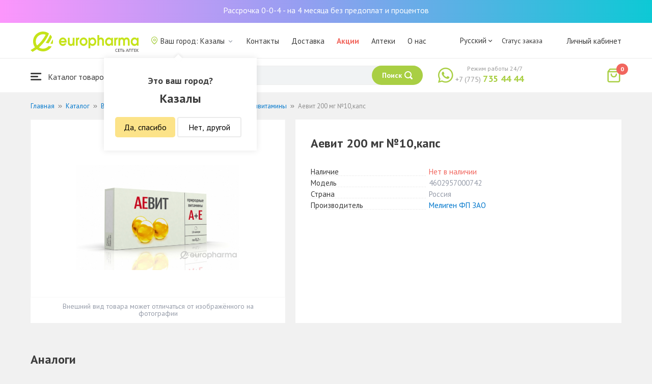

--- FILE ---
content_type: text/html; charset=UTF-8
request_url: https://kazaly.europharma.kz/aevit-200-mg-no10kaps
body_size: 16666
content:
<!DOCTYPE html>
<html lang="ru">
<head>
    <title>Купить Аевит 200 мг №10,капс — Europharma</title>
    <meta charset="UTF-8">
    <meta http-equiv="X-UA-Compatible" content="IE=edge">
    <meta name="viewport" content="width=device-width, initial-scale=1.0, maximum-scale=1.0, user-scalable=no">
    <meta name="csrf-param" content="_csrf-frontend">
<meta name="csrf-token" content="Hj46Hd5V1aS_Tu85zXuIfb_LWaGrGQZ_x3HnwrfS2z50fExUp2SG3NE51nuKOdIr8JMBy59MRzCgFJP6-qTvaA==">
    <meta name="msapplication-TileColor" content="#444c57">
    <meta name="theme-color" content="#444c57">
    <link rel="apple-touch-icon" sizes="180x180" href="/apple-touch-icon.png">
    <link rel="icon" type="image/png" sizes="32x32" href="/favicon-32x32.png">
    <link rel="icon" type="image/png" sizes="16x16" href="/favicon-16x16.png">
    <link rel="manifest" href="/site.webmanifest">
    <link rel="mask-icon" href="/safari-pinned-tab.svg" color="#444c57">
    <!-- Google Tag Manager -->
<script>(function(w,d,s,l,i){w[l]=w[l]||[];w[l].push({'gtm.start':
            new Date().getTime(),event:'gtm.js'});var f=d.getElementsByTagName(s)[0],
        j=d.createElement(s),dl=l!='dataLayer'?'&l='+l:'';j.async=true;j.src=
        'https://www.googletagmanager.com/gtm.js?id='+i+dl;f.parentNode.insertBefore(j,f);
    })(window,document,'script','dataLayer','GTM-TQXCMS76');</script>
<!-- End Google Tag Manager -->    <meta name="facebook-domain-verification" content="kq2fcjzrhyg23reuplpzy4kvu31uvy" />
<!-- Facebook Pixel Code -->
<script>
    !function(f,b,e,v,n,t,s)
    {if(f.fbq)return;n=f.fbq=function(){n.callMethod?
        n.callMethod.apply(n,arguments):n.queue.push(arguments)};
        if(!f._fbq)f._fbq=n;n.push=n;n.loaded=!0;n.version='2.0';
        n.queue=[];t=b.createElement(e);t.async=!0;
        t.src=v;s=b.getElementsByTagName(e)[0];
        s.parentNode.insertBefore(t,s)}(window, document,'script',
        'https://connect.facebook.net/en_US/fbevents.js');
    fbq('init', '168795622113670');
    fbq('track', 'PageView');
</script>
<noscript><img height="1" width="1" style="display:none"
               src="https://www.facebook.com/tr?id=168795622113670&ev=PageView&noscript=1"
    /></noscript>
<!-- End Facebook Pixel Code -->    <meta name="description" content="Аевит 200 мг №10,капс. Наличие в аптеке, отзывы, инструкция по применению. Круглосуточная доставка лекарств по г. Казалы.">
<link href="https://kazaly.europharma.kz/aevit-200-mg-no10kaps" rel="canonical">
<link href="/css/reset.css?v=1612030395" rel="stylesheet">
<link href="/css/pt.sans.css?v=1612030395" rel="stylesheet">
<link href="/css/font.europharm.css?v=1718661874" rel="stylesheet">
<link href="/css/icomoon.css?v=1612030395" rel="stylesheet">
<link href="/css/animate.css?v=1612030395" rel="stylesheet">
<link href="/css/app.css?v=1762341940" rel="stylesheet">
<link href="/css/search.css?v=1730239380" rel="stylesheet">
<link href="/css/wc.css?v=1612030395" rel="stylesheet">
<link href="/css/main.css?v=1697385210" rel="stylesheet">
<link href="/css/product.css?v=1762341940" rel="stylesheet">
<link href="/css/media.css?v=1762341940" rel="stylesheet">
<script>var inputmask_69a2315d = {"mask":"+7(999)999-99-99"};</script></head>
<body>
<script>var digiScript = document.createElement('script');
            digiScript.src = '//cdn.diginetica.net/4365/client.js';
            digiScript.defer = true;
            digiScript.async = true;
            document.body.appendChild(digiScript);</script><!-- Google Tag Manager (noscript) -->
<noscript><iframe src="https://www.googletagmanager.com/ns.html?id=GTM-TQXCMS76"
                  height="0" width="0" style="display:none;visibility:hidden"></iframe></noscript>
<!-- End Google Tag Manager (noscript) -->

        <a class="bcc-header" href="/bcc-rassrochka">Рассрочка 0-0-4 - на 4 месяца без предоплат и процентов</a>
        <header class="header">
        <div class="header__top">
            <div class="header__top__inner">
                <div class="header__logo">
                    <a class="logo__link" href="/">
                        <img class="logo__img" src="/images/europharma_ru.svg" alt="">
                    </a>
                </div>
                <ul class="top-menu">
                    <li class="top-menu__item">
                        <div class="current-city popup-trigger">
                            <i class="current-city__icon_map icon-old-map-pin"></i>
                            <span class="current-city__name">Ваш город: Казалы</span>
                            <i class="current-city__icon_arrow icon-old-arrow_down"></i>
                        </div>
                                                    <div class="city-confirm">
                                <div class="city-confirm__arrow"></div>
                                <div class="city-confirm__title">Это ваш город?</div>
                                <div class="city-confirm__city-title">Казалы</div>
                                <div class="city-confirm__footer">
                                    <button class="city-confirm__btn-confirm">Да, спасибо</button>
                                    <button class="city-confirm__btn-cancel">Нет, другой</button>
                                </div>
                            </div>
                                            </li>
                    <li class="top-menu__item">
                        <a class="top-menu__link" href="/contacts">Контакты</a>
                    </li>
                    <li class="top-menu__item">
                        <a class="top-menu__link" href="/delivery">Доставка</a>
                    </li>
                    <li class="top-menu__item">
                        <a class="top-menu__link top-menu__link--red" href="/catalog?segment=special" target="_blank">Акции</a>
                    </li>
                    <li class="top-menu__item">
                        <a class="top-menu__link" href="/map">Аптеки</a>
                    </li>
                    <li class="top-menu__item">
                        <a class="top-menu__link"  href="https://aqnietgroup.com/" target="_blank">О нас</a>
                    </li>
                </ul>
                <div class="top-menu__review-dropdown">
                    <div class="top-menu__review-dropdown-content">
                        <div class="top-menu__review-dropdown-logo">
                            <img class="top-menu__review-dropdown-logo-img" src="/images/logo.png" alt="logo">
                            <div class="top-menu__review-dropdown-content-body">
                                <h3 class="top-menu__review-dropdown-header">О нас</h3>
                                <p class="top-menu__review-dropdown-text">Все, что Вы хотите знать о нашей компании.</p>
                            </div>
                        </div>
                        <ul class="top-menu__review-dropdown-list">
                            <li class="top-menu__review-dropdown-item"><a class="top-menu__review-dropdown-link" href="/review">Обзор</a></li>
                            <li class="top-menu__review-dropdown-item"><a class="top-menu__review-dropdown-link" href="/company">О компании</a></li>
                            <li class="top-menu__review-dropdown-item"><a class="top-menu__review-dropdown-link" href="/governance">Корп. управление</a></li>
                        </ul>
                        <ul class="top-menu__review-dropdown-list">
                            <li class="top-menu__review-dropdown-item"><a class="top-menu__review-dropdown-link" href="/press">Пресс-служба</a></li>
                            <li class="top-menu__review-dropdown-item"><a class="top-menu__review-dropdown-link" href="/adverts">Ваша реклама у нас</a></li>
                        </ul>
                        <ul class="top-menu__review-dropdown-list">
                            <li class="top-menu__review-dropdown-item"><a class="top-menu__review-dropdown-link" href="/career">Карьера</a></li>
                            <li class="top-menu__review-dropdown-item"><a class="top-menu__review-dropdown-link" href="/contacts">Контакты</a></li>
                        </ul>
                    </div>
                </div>
                <div class="language-switcher">
                    <div class="language-switcher__current">
                        <span class="language-switcher__current_label">Русский<i class="auth__icon_arrow icon-old-arrow_down"></i></span>
                        <span class="language-switcher__current_arrow"></span>
                    </div>
                    <div class="language-switcher__list">
                        <div class="language-switcher__arrow"></div>
                        <ul class="lang-switcher"><li class="lang-switcher__item active"><a class="lang-switcher__link" href="/ru/aevit-200-mg-no10kaps">Русский</a></li>
<li class="lang-switcher__item"><a class="lang-switcher__link" href="/kz/aevit-200-mg-no10kaps">Қазақша</a></li>
<li class="lang-switcher__item"><a class="lang-switcher__link" href="/en/aevit-200-mg-no10kaps">English</a></li></ul>                    </div>
                </div>
                <div class="mainmenu-orderstatus">
                    <a class="top-menu__link" href="/t/check">Статус заказа</a>
                </div>
                <ul class="auth">
                                            <li class="auth__item">
                            <a class="auth__link" href="/login">Личный кабинет</span></a>
                        </li>
                                    </ul>
            </div>
        </div>
        <div class="header__bottom">
            <div class="header__bottom__inner">
                <div class="header__nav">
                    <nav class="nav">
                        <a class="nav__link js-dropdown-trigger" href="/catalog"><i class="nav__icon icon-menu"></i> Каталог товаров</a>
                        <ul class="menu dropdown-menu" role="menu">
        <li class="menu__item" data-submenu-id="catalog-73">
        <a href="/catalog/lekarstvennye-sredstva" class="menu__link">
            <i class="menu__icon icon-medicines"></i>
            <span>Лекарственные средства</span>
        </a>
                <div id="catalog-73" class="dropdown-submenu popover">
                        <ul class="submenu">
                                    <li class="submenu__item">
                        <a href="/catalog/zharoponizhayushchiye" class="submenu__link">Жаропонижающие</a>
                    </li>
                                    <li class="submenu__item">
                        <a href="/catalog/oporno-dvigatelnaya-sistema" class="submenu__link">Опорно-двигательная система</a>
                    </li>
                                    <li class="submenu__item">
                        <a href="/catalog/probiotiki-i-prebiotiki" class="submenu__link">Пробиотики и пребиотики</a>
                    </li>
                                    <li class="submenu__item">
                        <a href="/catalog/protivovirusnyye-preparaty" class="submenu__link">Противовирусные препараты</a>
                    </li>
                                    <li class="submenu__item">
                        <a href="/catalog/protivokashlevyye-preparaty" class="submenu__link">Противокашлевые препараты</a>
                    </li>
                                    <li class="submenu__item">
                        <a href="/catalog/recepturnye-preparaty" class="submenu__link">Рецептурные препараты</a>
                    </li>
                                    <li class="submenu__item">
                        <a href="/catalog/slabitelnye-preparaty" class="submenu__link">Слабительные препараты</a>
                    </li>
                                    <li class="submenu__item">
                        <a href="/catalog/spazmoliticeskie-preparaty" class="submenu__link">Спазмолитические препараты</a>
                    </li>
                                    <li class="submenu__item">
                        <a href="/catalog/lecenie-zabolevanij-mocepolovoj-sistemy" class="submenu__link">Лечение заболеваний мочеполовой системы</a>
                    </li>
                                    <li class="submenu__item">
                        <a href="/catalog/lecenie-zabolevanij-oporno-dvigatelnogo-apparata" class="submenu__link">Лечение заболеваний опорно-двигательного аппарата</a>
                    </li>
                            </ul>
                        <ul class="submenu">
                                    <li class="submenu__item">
                        <a href="/catalog/lecheniye-lor-zabolevaniy" class="submenu__link">Лечение лор заболеваний</a>
                    </li>
                                    <li class="submenu__item">
                        <a href="/catalog/lecenie-nevrologiceskih-narusenij" class="submenu__link">Лечение неврологических нарушений</a>
                    </li>
                                    <li class="submenu__item">
                        <a href="/catalog/lecenie-peceni" class="submenu__link">Лечение печени</a>
                    </li>
                                    <li class="submenu__item">
                        <a href="/catalog/lecenie-pocek" class="submenu__link">Лечение почек</a>
                    </li>
                                    <li class="submenu__item">
                        <a href="/catalog/lecenie-ran-i-ozogov" class="submenu__link">Лечение ран и ожогов</a>
                    </li>
                                    <li class="submenu__item">
                        <a href="/catalog/lecenie-saharnogo-diabeta" class="submenu__link">Лечение сахарного диабета</a>
                    </li>
                                    <li class="submenu__item">
                        <a href="/catalog/lecenie-serdecno-sosudistyh-zabolevanij" class="submenu__link">Лечение сердечно-сосудистых заболеваний</a>
                    </li>
                                    <li class="submenu__item">
                        <a href="/catalog/ginekologiceskie-preparaty" class="submenu__link">Гинекологические препараты</a>
                    </li>
                                    <li class="submenu__item">
                        <a href="/catalog/gormonalnye-preparaty" class="submenu__link">Гормональные препараты</a>
                    </li>
                                    <li class="submenu__item">
                        <a href="/catalog/onkologicheskiye-preparaty" class="submenu__link">Онкологические препараты</a>
                    </li>
                            </ul>
                        <ul class="submenu">
                                    <li class="submenu__item">
                        <a href="/catalog/analgetiki" class="submenu__link">Анальгетики</a>
                    </li>
                                    <li class="submenu__item">
                        <a href="/catalog/ot-parazitov" class="submenu__link">От паразитов</a>
                    </li>
                                    <li class="submenu__item">
                        <a href="/catalog/sredstva-ot-allergii" class="submenu__link">Средства от аллергии</a>
                    </li>
                                    <li class="submenu__item">
                        <a href="/catalog/preparaty-urologii-i-ginekologii" class="submenu__link">Препараты урологии и гинекологии</a>
                    </li>
                                    <li class="submenu__item">
                        <a href="/catalog/protivoastmaticeskie-preparaty" class="submenu__link">Противоастматические препараты</a>
                    </li>
                                    <li class="submenu__item">
                        <a href="/catalog/protivovospalitelnye-sredstva" class="submenu__link">Противовоспалительные средства</a>
                    </li>
                                    <li class="submenu__item">
                        <a href="/catalog/protivogribkovyye-sredstva" class="submenu__link">Противогрибковые средства</a>
                    </li>
                                    <li class="submenu__item">
                        <a href="/catalog/antibiotiki" class="submenu__link">Антибиотики</a>
                    </li>
                                    <li class="submenu__item">
                        <a href="/catalog/antiseptiki" class="submenu__link">Антисептики</a>
                    </li>
                                    <li class="submenu__item">
                        <a href="/catalog/dla-povysenia-immuniteta" class="submenu__link">Для повышения иммунитета</a>
                    </li>
                            </ul>
        </div>
            </li>
        <li class="menu__item" data-submenu-id="catalog-40">
        <a href="/catalog/vitaminy-i-bady" class="menu__link">
            <i class="menu__icon icon-vitamin-c"></i>
            <span>Витамины и БАДы</span>
        </a>
                <div id="catalog-40" class="dropdown-submenu popover">
                        <ul class="submenu">
                                    <li class="submenu__item">
                        <a href="/catalog/bady" class="submenu__link">БАДы</a>
                    </li>
                                    <li class="submenu__item">
                        <a href="/catalog/vitaminy-i-mineraly" class="submenu__link">Витамины и минералы</a>
                    </li>
                                    <li class="submenu__item">
                        <a href="/catalog/sport-i-fitnes" class="submenu__link">Спорт и фитнес</a>
                    </li>
                                    <li class="submenu__item">
                        <a href="/catalog/travy-i-fitocai" class="submenu__link">Травы и фиточаи</a>
                    </li>
                            </ul>
                        <ul class="submenu">
                            </ul>
                        <ul class="submenu">
                            </ul>
        </div>
            </li>
        <li class="menu__item" data-submenu-id="catalog-45">
        <a href="/catalog/izdelia-med-naznacenia" class="menu__link">
            <i class="menu__icon icon-stethoscope"></i>
            <span>Изделия мед. назначения</span>
        </a>
                <div id="catalog-45" class="dropdown-submenu popover">
                        <ul class="submenu">
                                    <li class="submenu__item">
                        <a href="/catalog/diagnosticeskie-testy" class="submenu__link">Диагностические тесты</a>
                    </li>
                                    <li class="submenu__item">
                        <a href="/catalog/lecebnyj-trikotaz" class="submenu__link">Лечебный трикотаж</a>
                    </li>
                                    <li class="submenu__item">
                        <a href="/catalog/medicinskie-izdelia" class="submenu__link">Медицинские изделия</a>
                    </li>
                                    <li class="submenu__item">
                        <a href="/catalog/medicinskie-instrumenty" class="submenu__link">Медицинские инструменты</a>
                    </li>
                                    <li class="submenu__item">
                        <a href="/catalog/meditsinskiye-pribory" class="submenu__link">Медицинские приборы</a>
                    </li>
                                    <li class="submenu__item">
                        <a href="/catalog/meditsinskiye-raskhodnyye-materialy" class="submenu__link">Медицинские расходные материалы</a>
                    </li>
                                    <li class="submenu__item">
                        <a href="/catalog/ortopediceskie-izdelia" class="submenu__link">Ортопедические изделия</a>
                    </li>
                                    <li class="submenu__item">
                        <a href="/catalog/perevazocnye-materialy" class="submenu__link">Перевязочные материалы</a>
                    </li>
                                    <li class="submenu__item">
                        <a href="/catalog/podushki-i-vorotniki" class="submenu__link">Подушки и воротники</a>
                    </li>
                                    <li class="submenu__item">
                        <a href="/catalog/tekhnicheskiye-sredstva-reabilitatsii" class="submenu__link">Технические средства реабилитации</a>
                    </li>
                            </ul>
                        <ul class="submenu">
                                    <li class="submenu__item">
                        <a href="/catalog/ukhod-za-bolnymi" class="submenu__link">Уход за больными</a>
                    </li>
                            </ul>
                        <ul class="submenu">
                            </ul>
        </div>
            </li>
        <li class="menu__item" data-submenu-id="catalog-74">
        <a href="/catalog/mat-i-ditya" class="menu__link">
            <i class="menu__icon icon-maternity-2"></i>
            <span>Мать и дитя</span>
        </a>
                <div id="catalog-74" class="dropdown-submenu popover">
                        <ul class="submenu">
                                    <li class="submenu__item">
                        <a href="/catalog/bytovaya-tekhnika" class="submenu__link">Бытовая техника</a>
                    </li>
                                    <li class="submenu__item">
                        <a href="/catalog/detskaa-mebel" class="submenu__link">Детская мебель</a>
                    </li>
                                    <li class="submenu__item">
                        <a href="/catalog/detskoye-pitaniye-i-kormleniye" class="submenu__link">Детское питание и кормление</a>
                    </li>
                                    <li class="submenu__item">
                        <a href="/catalog/odezda" class="submenu__link">Одежда</a>
                    </li>
                                    <li class="submenu__item">
                        <a href="/catalog/pitanie" class="submenu__link">Питание</a>
                    </li>
                                    <li class="submenu__item">
                        <a href="/catalog/tovary-dla-detej" class="submenu__link">Товары для детей</a>
                    </li>
                                    <li class="submenu__item">
                        <a href="/catalog/tovary-dla-mam" class="submenu__link">Товары для мам</a>
                    </li>
                            </ul>
                        <ul class="submenu">
                            </ul>
                        <ul class="submenu">
                            </ul>
        </div>
            </li>
        <li class="menu__item" data-submenu-id="catalog-71">
        <a href="/catalog/krasota-i-gigiena" class="menu__link">
            <i class="menu__icon icon-cream"></i>
            <span>Красота и гигиена</span>
        </a>
                <div id="catalog-71" class="dropdown-submenu popover">
                        <ul class="submenu">
                                    <li class="submenu__item">
                        <a href="/catalog/bytovaa-himia" class="submenu__link">Бытовая химия</a>
                    </li>
                                    <li class="submenu__item">
                        <a href="/catalog/gigiena-2" class="submenu__link">Гигиена</a>
                    </li>
                                    <li class="submenu__item">
                        <a href="/catalog/dermakosmetika" class="submenu__link">Дермакосметика</a>
                    </li>
                                    <li class="submenu__item">
                        <a href="/catalog/dlya-vanny-i-dusha" class="submenu__link">Для ванны и душа</a>
                    </li>
                                    <li class="submenu__item">
                        <a href="/catalog/zhenskaya-gigiyena" class="submenu__link">Женская гигиена</a>
                    </li>
                                    <li class="submenu__item">
                        <a href="/catalog/zagar-i-zashchita-ot-solntsa" class="submenu__link">Загар и защита от солнца</a>
                    </li>
                                    <li class="submenu__item">
                        <a href="/catalog/zasita-ot-nasekomyh" class="submenu__link">Защита от насекомых</a>
                    </li>
                                    <li class="submenu__item">
                        <a href="/catalog/muzhskaya-liniya" class="submenu__link">Мужская линия</a>
                    </li>
                                    <li class="submenu__item">
                        <a href="/catalog/optika" class="submenu__link">Оптика</a>
                    </li>
                                    <li class="submenu__item">
                        <a href="/catalog/parfyumeriya" class="submenu__link">Парфюмерия</a>
                    </li>
                            </ul>
                        <ul class="submenu">
                                    <li class="submenu__item">
                        <a href="/catalog/podarocnye-nabory" class="submenu__link">Подарочные наборы</a>
                    </li>
                                    <li class="submenu__item">
                        <a href="/catalog/uhod-za-volosami" class="submenu__link">Уход за волосами</a>
                    </li>
                                    <li class="submenu__item">
                        <a href="/catalog/uhod-za-licom" class="submenu__link">Уход за лицом</a>
                    </li>
                                    <li class="submenu__item">
                        <a href="/catalog/uhod-za-nogami" class="submenu__link">Уход за ногами</a>
                    </li>
                                    <li class="submenu__item">
                        <a href="/catalog/uhod-za-polostu-rta" class="submenu__link">Уход за полостью рта</a>
                    </li>
                                    <li class="submenu__item">
                        <a href="/catalog/uhod-za-rukami" class="submenu__link">Уход за руками</a>
                    </li>
                                    <li class="submenu__item">
                        <a href="/catalog/uhod-za-telom" class="submenu__link">Уход за телом</a>
                    </li>
                                    <li class="submenu__item">
                        <a href="/catalog/efirnyye-i-kosmeticheskiye-masla" class="submenu__link">Эфирные и косметические масла</a>
                    </li>
                            </ul>
                        <ul class="submenu">
                            </ul>
        </div>
            </li>
        <li class="menu__item menu__item--red">
        <a href="/recommendations?segment=available" class="menu__link">
            <i class="menu__icon icon-blog-news"></i>
            <span>Рекомендуем</span>
        </a>
    </li>
</ul>
                    </nav>
                </div>
                <div class="header__search" itemscope itemtype="http://schema.org/WebSite">
                    <meta itemprop="url" content="https://europharma.kz/"/>
<form class="search-form" action="/search" method="get" role="search" itemprop="potentialAction" itemscope="" itemtype="http://schema.org/SearchAction"><div class="form-group">
    <meta itemprop="target" content="https://europharma.kz/search?q={q}"/>
    <input type="text" id="search-form__input--jq" class="search-form__input" name="q" value="" itemprop="query-input" placeholder="Поиск лекарств и товаров" autocomplete="off" required>    <div class="search-box">
        <div class="search-box__body">
            <div class="search-box__left">
                <div class="search-box__block search-box__result">
                    <div class="search-box__heading">Результат поиска</div>
                    <div class="search-box__list"></div>
                </div>
                <div class="search-box__block search-box__sts">
                    <div class="search-box__heading">Часто искали</div>
                    <div class="search-box__list"></div>
                </div>
                <div class="search-box__block search-box__histories">
                    <div class="search-box__heading">История поиска</div>
                    <div class="search-box__list"></div>
                </div>
                <div class="search-box__block search-box__popular">
                    <div class="search-box__heading">Часто искали</div>
                    <div class="search-box__list"></div>
                </div>
            </div>
            <div class="search-box__right"></div>
        </div>
        <template id="templateSearchBoxItem">
            <div class="search-box__item">
                <a href="{url}" class="search-box__link">
                    <i class="search-box__icon icon-{icon}"></i>
                    {label}
                </a>
            </div>
        </template>
    </div>
    <div class="search-form__buttons">
        <div class="search-voice"></div>
        <img src="/images/search_loading.png" alt="" class="search-voice__loading">
        <button class="search-form__btn">
            <span class="search-form__label">Поиск</span>
            <i class="search-form__icon icon-search"></i>
        </button>
    </div>
</div>
<div class="search-back"></div>
</form>                </div>
                <div class="header__call">
                    <div class="call-widget">
                        <i class="call-widget__icon icon-whatsapp"></i>
                        <a class="call-widget__link" rel="nofollow" target="_blank" href="https://wa.me/77757354444">
                            <span class="call-widget__code">+7 (775)</span>
                            <span class="call-widget__phone">735 44 44</span>
                        </a>
                        <span class="call-widget__label">Режим работы 24/7</span>
                    </div>
                </div>
                <div class="header__cart">
                    <div class="cart-widget">
    <a class="cart-widget__link" rel="nofollow" href="/cart">
        <i class="cart-widget__icon icon-old-shopping-bag">
            <span id="cart-widget__count" class="cart-widget__count">0</span>
        </i>
        <span id="cart-widget__cost" class="cart-widget__cost"></span>
        <span class="cart-widget__currency cart-widget__currency--hidden"> ₸</span>
    </a>
</div>
                </div>
            </div>
        </div>
    </header>
<main class="main" role="main">
    <div class="container">
                    <ul class="breadcrumb" itemscope itemtype="http://schema.org/BreadcrumbList"><li class="breadcrumb__item" itemprop="itemListElement" itemscope itemtype="http://schema.org/ListItem"><a href="/" itemprop="item"><span itemprop="name">Главная</span></a><meta itemprop="position" content="1" /></li><li class="breadcrumb__item" itemprop="itemListElement" itemscope itemtype="http://schema.org/ListItem"><a href="/catalog" itemprop="item"><span itemprop="name">Каталог</span></a><meta itemprop="position" content="2" /></li><li class="breadcrumb__item" itemprop="itemListElement" itemscope itemtype="http://schema.org/ListItem"><a href="/catalog/vitaminy-i-bady" itemprop="item"><span itemprop="name">Витамины и БАДы</span></a><meta itemprop="position" content="3" /></li><li class="breadcrumb__item" itemprop="itemListElement" itemscope itemtype="http://schema.org/ListItem"><a href="/catalog/vitaminy-i-mineraly" itemprop="item"><span itemprop="name">Витамины и минералы</span></a><meta itemprop="position" content="4" /></li><li class="breadcrumb__item" itemprop="itemListElement" itemscope itemtype="http://schema.org/ListItem"><a href="/catalog/polivitaminy" itemprop="item"><span itemprop="name">Поливитамины</span></a><meta itemprop="position" content="5" /></li><li class="breadcrumb__item active" itemprop="itemListElement" itemscope itemtype="http://schema.org/ListItem"><span itemprop="name">Аевит 200 мг №10,капс</span><meta itemprop="position" content="6" /></li></ul>                <div class="product sl-item" itemscope itemtype="http://schema.org/Product" data-id="6322" data-price="0">
    <div itemscope="" itemprop="offers" itemtype="http://schema.org/Offer">
    <meta content="0" itemprop="price">
    <meta content="KZT" itemprop="priceCurrency">
                <meta itemprop="availability" content="https://schema.org/OutOfStock" />
        <link itemprop="url" href="https://kazaly.europharma.kz/aevit-200-mg-no10kaps" />
</div>
<meta itemprop="category" content="Поливитамины">
<meta itemprop="brand" content="Мелиген ФП ЗАО">
<meta itemprop="image" content="https://st.europharma.kz/cache/product/6322/x800_59476.jpeg">
<meta itemprop="name" content="Аевит 200 мг №10,капс">
<link itemprop="url" content="https://kazaly.europharma.kz/aevit-200-mg-no10kaps">
<meta itemprop="description" content="Купить Аевит 200 мг №10,капс. Наличие в аптеке, отзывы, инструкция по применению. Круглосуточная доставка лекарств." />
<meta itemprop="sku" content="00000059476" />
<meta itemprop="mpn" content="4602957000742" />    
    <div class="product-images">
        <div class="product-images__wpr">
                            <img class="product-images__item" src="https://st.europharma.kz/cache/product/6322/400x400_59476.jpeg" alt="Аевит 200 мг №10,капс" title="Аевит 200 мг №10,капс">                                                                        </div>
        <div class="product-images__ps">Внешний вид товара может отличаться от изображённого на фотографии</div>
    </div>
    <div class="product-detail">
        <div class="product__head">
            <h1 class="product__title">Аевит 200 мг №10,капс</h1>
        </div>
                <dl class="characteristic__list">
            <dt class="characteristic__item">
                <span>Наличие</span>
            </dt>
                            <dd class="characteristic__value product__available--no">Нет в наличии</dd>
                        <dt class="characteristic__item">
                <span>Модель</span>
            </dt>
            <dd class="characteristic__value">4602957000742</dd>
                        <dt class="characteristic__item">
                <span>Страна</span>
            </dt>
            <dd class="characteristic__value">Россия</dd>
                                    <dt class="characteristic__item">
                <span>Производитель</span>
            </dt>
            <dd class="characteristic__value"><a href="/manufacturer/meligen-fp-zao?sort=availability">Мелиген ФП ЗАО</a></dd>
                    </dl>

            </div>
</div>
<div class="product-cart__related-products-wrapper">
            <div class="analogs">
    <div class="analogs__title">Аналоги</div>
    <div class="analogs__list">
                    <div class="analogs__item">
                <div class="analog-product">
                    <a href="/ayevit-no-10-kaps">
                        <div class="analog-product__img_wrp">
                            <img class="analog-product__img" src="https://st.europharma.kz/cache/product/8970/160x160_1662.jpeg" alt="Аевит № 10 капс" title="Аевит № 10 капс">                        </div>
                        <div class="analog-product__tags">
                                                                                </div>
                    </a>
                    <div class="analog-product__title">
                        <a class="analog-product__link" href="/ayevit-no-10-kaps">Аевит № 10 капс</a>
                    </div>
                    <div class="analog-product__prices">
                        <span class="analog-product__price">455</span>
                        <span class="analog-product__currency">₸</span>
                                            </div>
                    <div class="analog-product__actions">
                        <button class="analog-product__btn cart-add__btn" data-id="8970" onclick="Analytics.productAddToCart()">В корзину</button>
                    </div>
                </div>
            </div>
            </div>
</div>
        </div>

    <div class="product-tabs">
    <div class="tab-slider--nav">
        <ul class="tab-slider--tabs">
                            <li class="tab-slider--trigger active-tab" rel="tab1">Описание</li>
                                                                <li class="tab-slider--trigger " rel="tab4">Наличие в городах</li>
                    </ul>
    </div>
            <div class="product-tabs__content product-desc">
            <div class="tab-slider--container">
                                    <div id="tab1" class="tab-slider--body">
                        <h2>Описание</h2>
                                                <p><strong>ИНСТРУКЦИЯ</strong></p><p><strong>по применению биологически активной добавки к пище Аевит Мелиген</strong></p><p><strong>Форма выпуска: </strong>мягкие желатиновые капсулы по 0,2 г</p><p><strong>Состав</strong>: витамин E (альфа-токоферола ацетат) 100 мг, масло растительное (подсолнечное или</p><p>кукурузное, или соевое, или оливковое), оболочка капсул (желатин, глицерол, консервант</p><p>метилпарагицроксибензоат, краситель сахарный колер), витамин А (ретинола пальмитат) 8600 МЕ.</p><p><strong>Область применения</strong>: в качестве биологически активной добавки к пище - дополнительного</p><p>источника витаминов А и E.</p><p><strong>Описание:</strong> Мягкие желатиновые капсулы шарообразной формы от желтого до светло-коричневого цвета, заполнены маслянистой жидкостью от светло-желтого до темно-желтого цвета, без прогорклого запаха.</p><p><strong>Фармакотерапевтическая группа: Поливитаминное средство.</strong></p><p><strong>Способ применения:</strong></p><p>взрослым и детям старше 14 лет принимать не разжевывая, c небольшим количеством воды, по 1 капсуле 1 раз день во время еды.</p><p>Продолжительность приема 1 месяц. При необходимости прием можно повторить через месяц.</p><p>В суточной дозе - 1 капсула - содержится: витамина А - 2,2 - 3 мг (275 - 375%**РУП*), витамина Е — 100 мг (1000%**РУП*).</p><p>*рекомендуемый уровень суточного потребления</p><p>**не превышает максимально допустимый уровень</p><p><strong>Пищевая ценность</strong> на 100 г: жиры - 47,65 г, витамин Е -50 г, витамин А-2‚35 г.</p><p>Энергетическая ценность на 100 г: 428,85 ккал (1793 Kдж)-</p><p><strong>Фармакологическое действие</strong>. Комбинированный препарат, действие которого определяется свойствами входящих в состав витаминов А и Е. Ретинол (витамин А) участвует в формировании зрительных пигментов, необходимых для нормального сумеречного и цветового зрения; обеспечивает целостность эпителиальных тканей, регулирует рост костей.</p><p><strong>Токоферол (витамин Е)</strong> обладает антиоксидантными свойствами (выводит токсины из организма), обеспечивает защиту ненасыщенных жирных кислот; участвует в формировании межклеточного вещества, коллагеновых и эластических волокон соединительной ткани, гладкой мускулатуры сосудов, пищеварительного тракта. Восстанавливает нарушенное капиллярное кровообращение, нормализует капиллярную и тканевую проницаемость, повышает устойчивость тканей к гипоксии.</p><p><strong>Фармакокинетика</strong>. Ретинол всасывается в желудочно-кишечном тракте после эмульгирования желчными кислотами. Подвергается метаболизму в печени. Метаболиты ретинола выделяются желчью (ретинилпальмитат, ретиналь, ретиноевая кислота) и с мочой (ретиноилглюкуронид). Элиминирование ретинола осуществляется медленно, возможна кумуляция.</p><p><strong>Витамин Е</strong>: из желудочно-кишечного тракта медленно всасывается около 50 % принятой дозы, максимальный уровень в крови обнаруживается через 4 часа. Депонируется в надпочечниках, семенниках, жировой и мышечной ткани, эритроцитах, печени. Выделяется из организма в неизменном виде и в виде метаболитов с желчью (свыше 90 %) и мочой (около 6 %).</p><p><strong>Показания к применению</strong></p><p>Комбинированный авитаминоз А и Е.</p><p><strong>В комплексной терапии:</strong></p><p>- поражений и заболеваний кожи, сопровождающихся нарушением трофики тканей (псориаз, некоторые формы экземы, ихтиоз, себорейный дерматит).</p><p><strong>Противопоказания</strong></p><p>Повышенная гиперчувствительность к компонентам препарата, гипервитаминоз A и/или Е, детский возраст (до 18 лет), препарат противопоказан при беременности и в период лактации.</p><p><strong>С осторожностью</strong></p><p>Тиреотоксикоз, хронический гломерулонефрит, хроническая сердечная недостаточность, холецистит, хронический панкреатит. Препарат не следует принимать с другими лекарственными средствами, а состав которых входят витамины А и Е.</p><p><strong>Побочное действие</strong></p><p>Аллергические реакции (кожная сыпь), ощущение дискомфорта в эпигастральной области, диспепсические расстройства (тошнота, рвота, диарея). При длительном приеме возможно обострение желчекаменной болезни и хронического панкреатита.</p><p><strong>Передозировка</strong></p><p>Симптомы острой передозировки витамином А (развиваются через 6 часов после введения): у взрослых - сонливость, вялость, диплопия, головокружение, сильная головная боль, тошнота, тяжелая рвота, диарея, раздражительность, остеопороз, кровотечение из десен, сухость и изъязвление слизистой оболочки полости рта, шелушение губ, кожи (особенно ладоней), возбуждение, спутанность сознания, повышение внутричерепного давления (у детей грудного возраста – гидроцефалия, выпячивание родничка).</p><p>Симптомы хронической интоксикации витамином А: анорексия, боль в костях, трещины и сухость кожи, губ, сухость слизистой оболочки полости рта, гастралгия, рвота, гипертермия, астения, головная боль, фотосенсибилизация, поллакиурия, никтурия, полиурия, раздражительность, выпадение волос, желто-оранжевые пятна на подошвах, ладонях, в области носогубного треугольника, гепатотоксические явления, повышение внутриглазного давления, олигоменорея, портальная гипертензия, гемолитическая анемия, изменения на рентгенограммах костей, судороги.</p><p>Симптомы передозировки витамином Е: при приеме в течение длительного периода в дозах 400-800 ЕД/ сут - нечеткость зрительного восприятия, головокружение, головная боль, тошнота, диарея, гастралгия, астения; при приеме более 800 ЕД/ сут в течение длительного периода - увеличение риска развития кровотечений у больных с гиповитаминозом К, нарушение метаболизма тиреоидных гормонов, расстройства сексуальной функции, тромбофлебит, тромбоэмболия, некротический колит, сепсис, гепатомегалия, гипербилирубинемия, почечная недостаточность, кровоизлияние в сетчатую оболочку глаза, геморрагический инсульт, асцит.</p><p><strong>Лечение:</strong> отмена препарата; симптоматическая терапия.</p><p><strong>Взаимодействие с другими лекарственными средствами</strong></p><p><strong>Витамин А</strong> увеличивает риск развития гиперкальциемии. Колестирамин, колестипол, минеральные масла, неомицин уменьшают абсорбцию витамина А и Е (может потребоваться повышение их дозы). Пероральные контрацептивы увеличивают концентрацию витамина А в плазме. Изотретиноин увеличивает риск развития интоксикации витамином А. Одновременное применение тетрациклина и витамина А в высоких дозах (50 тыс. ЕД и выше) увеличивают риск развития внутричерепной гипертензии.</p><p><strong>Витамин Е</strong> увеличивает эффект глюкокортикостероидных препаратов, нестероидных противовоспалительных препаратов, антиоксидантов, увеличивает эффективность и уменьшает токсичность витаминов А, D, сердечных гликозидов. Назначение витамина Е в высоких дозах может вызвать дефицит витамина А в организме. Одновременное применение витамина Е в дозе более 400 ЕД/сут с антикоагулянтами (производными кумарина и индандиона) повышает риск развития гипопротромбинемии и кровотечений. Высокие дозы железа усиливают окислительные процессы в организме, что повышает потребность в витамине Е.</p><p><strong>Особые указания</strong></p><p>Во избежание развития гипервитаминоза А и Е не следует превышать рекомендуемые дозы. При применении препарата следует учитывать высокое содержание в нем<br>витамина А (100 тыс. МЕ). Диета с повышенным содержанием селена и серосодержащих аминокислот снижает потребность в витамине Е.</p><p><strong> </strong> <strong>Особые указания</strong></p><p>Не является лекарственным средством.</p><p>Перед применением рекомендуется проконсультироваться с врачом.</p><p>Срок годности:2 года. Не применять по истечении срока годности.</p><p><strong>Условия хранения: </strong>хранить в сухом, недоступном для детей месте при температуре не выше 25 °С.</p><p><strong>Условия отпуска из аптек</strong>: Без рецепта.</p><p><br></p>                    </div>
                                                                                    <div id="tab4" class="tab-slider--body ">
                        <h2>Наличие в городах</h2>
                        <div class="product__pharmacies">
                                                            <div class="product__pharmacy-item">
                                <span class="product__pharmacy-title">
                                    Алматы                                </span>
                                    <div class="product__pharmacy-address">
                                        Цена: <strong>185 ₸</strong>
                                    </div>
                                    <div class="product__pharmacy-data">
                                        <div class="product__pharmacy-hours">
                                            Наличие: <strong>189</strong>
                                        </div>
                                    </div>
                                </div>
                                                            <div class="product__pharmacy-item">
                                <span class="product__pharmacy-title">
                                    Астана                                </span>
                                    <div class="product__pharmacy-address">
                                        Цена: <strong>185 ₸</strong>
                                    </div>
                                    <div class="product__pharmacy-data">
                                        <div class="product__pharmacy-hours">
                                            Наличие: <strong>70</strong>
                                        </div>
                                    </div>
                                </div>
                                                            <div class="product__pharmacy-item">
                                <span class="product__pharmacy-title">
                                    Шымкент                                </span>
                                    <div class="product__pharmacy-address">
                                        Цена: <strong>210 ₸</strong>
                                    </div>
                                    <div class="product__pharmacy-data">
                                        <div class="product__pharmacy-hours">
                                            Наличие: <strong>265</strong>
                                        </div>
                                    </div>
                                </div>
                                                            <div class="product__pharmacy-item">
                                <span class="product__pharmacy-title">
                                    Актау                                </span>
                                    <div class="product__pharmacy-address">
                                        Цена: <strong>185 ₸</strong>
                                    </div>
                                    <div class="product__pharmacy-data">
                                        <div class="product__pharmacy-hours">
                                            Наличие: <strong>22</strong>
                                        </div>
                                    </div>
                                </div>
                                                            <div class="product__pharmacy-item">
                                <span class="product__pharmacy-title">
                                    Актобе                                </span>
                                    <div class="product__pharmacy-address">
                                        Цена: <strong>185 ₸</strong>
                                    </div>
                                    <div class="product__pharmacy-data">
                                        <div class="product__pharmacy-hours">
                                            Наличие: <strong>2</strong>
                                        </div>
                                    </div>
                                </div>
                                                            <div class="product__pharmacy-item">
                                <span class="product__pharmacy-title">
                                    Атырау                                </span>
                                    <div class="product__pharmacy-address">
                                        Цена: <strong>185 ₸</strong>
                                    </div>
                                    <div class="product__pharmacy-data">
                                        <div class="product__pharmacy-hours">
                                            Наличие: <strong>8</strong>
                                        </div>
                                    </div>
                                </div>
                                                            <div class="product__pharmacy-item">
                                <span class="product__pharmacy-title">
                                    Караганда                                </span>
                                    <div class="product__pharmacy-address">
                                        Цена: <strong>185 ₸</strong>
                                    </div>
                                    <div class="product__pharmacy-data">
                                        <div class="product__pharmacy-hours">
                                            Наличие: <strong>37</strong>
                                        </div>
                                    </div>
                                </div>
                                                            <div class="product__pharmacy-item">
                                <span class="product__pharmacy-title">
                                    Кызылорда                                </span>
                                    <div class="product__pharmacy-address">
                                        Цена: <strong>195 ₸</strong>
                                    </div>
                                    <div class="product__pharmacy-data">
                                        <div class="product__pharmacy-hours">
                                            Наличие: <strong>102</strong>
                                        </div>
                                    </div>
                                </div>
                                                            <div class="product__pharmacy-item">
                                <span class="product__pharmacy-title">
                                    Кокшетау                                </span>
                                    <div class="product__pharmacy-address">
                                        Цена: <strong>185 ₸</strong>
                                    </div>
                                    <div class="product__pharmacy-data">
                                        <div class="product__pharmacy-hours">
                                            Наличие: <strong>15</strong>
                                        </div>
                                    </div>
                                </div>
                                                            <div class="product__pharmacy-item">
                                <span class="product__pharmacy-title">
                                    Семей                                </span>
                                    <div class="product__pharmacy-address">
                                        Цена: <strong>185 ₸</strong>
                                    </div>
                                    <div class="product__pharmacy-data">
                                        <div class="product__pharmacy-hours">
                                            Наличие: <strong>10</strong>
                                        </div>
                                    </div>
                                </div>
                                                            <div class="product__pharmacy-item">
                                <span class="product__pharmacy-title">
                                    Сарыагаш                                </span>
                                    <div class="product__pharmacy-address">
                                        Цена: <strong>210 ₸</strong>
                                    </div>
                                    <div class="product__pharmacy-data">
                                        <div class="product__pharmacy-hours">
                                            Наличие: <strong>37</strong>
                                        </div>
                                    </div>
                                </div>
                                                            <div class="product__pharmacy-item">
                                <span class="product__pharmacy-title">
                                    Туркестан                                </span>
                                    <div class="product__pharmacy-address">
                                        Цена: <strong>210 ₸</strong>
                                    </div>
                                    <div class="product__pharmacy-data">
                                        <div class="product__pharmacy-hours">
                                            Наличие: <strong>37</strong>
                                        </div>
                                    </div>
                                </div>
                                                            <div class="product__pharmacy-item">
                                <span class="product__pharmacy-title">
                                    Талдыкорган                                </span>
                                    <div class="product__pharmacy-address">
                                        Цена: <strong>185 ₸</strong>
                                    </div>
                                    <div class="product__pharmacy-data">
                                        <div class="product__pharmacy-hours">
                                            Наличие: <strong>35</strong>
                                        </div>
                                    </div>
                                </div>
                                                            <div class="product__pharmacy-item">
                                <span class="product__pharmacy-title">
                                    Тараз                                </span>
                                    <div class="product__pharmacy-address">
                                        Цена: <strong>210 ₸</strong>
                                    </div>
                                    <div class="product__pharmacy-data">
                                        <div class="product__pharmacy-hours">
                                            Наличие: <strong>36</strong>
                                        </div>
                                    </div>
                                </div>
                                                            <div class="product__pharmacy-item">
                                <span class="product__pharmacy-title">
                                    Торетам                                </span>
                                    <div class="product__pharmacy-address">
                                        Цена: <strong>195 ₸</strong>
                                    </div>
                                    <div class="product__pharmacy-data">
                                        <div class="product__pharmacy-hours">
                                            Наличие: <strong>3</strong>
                                        </div>
                                    </div>
                                </div>
                                                            <div class="product__pharmacy-item">
                                <span class="product__pharmacy-title">
                                    Усть-Каменогорск                                </span>
                                    <div class="product__pharmacy-address">
                                        Цена: <strong>185 ₸</strong>
                                    </div>
                                    <div class="product__pharmacy-data">
                                        <div class="product__pharmacy-hours">
                                            Наличие: <strong>31</strong>
                                        </div>
                                    </div>
                                </div>
                                                            <div class="product__pharmacy-item">
                                <span class="product__pharmacy-title">
                                    Уральск                                </span>
                                    <div class="product__pharmacy-address">
                                        Цена: <strong>185 ₸</strong>
                                    </div>
                                    <div class="product__pharmacy-data">
                                        <div class="product__pharmacy-hours">
                                            Наличие: <strong>25</strong>
                                        </div>
                                    </div>
                                </div>
                                                            <div class="product__pharmacy-item">
                                <span class="product__pharmacy-title">
                                    Косшы                                </span>
                                    <div class="product__pharmacy-address">
                                        Цена: <strong>185 ₸</strong>
                                    </div>
                                    <div class="product__pharmacy-data">
                                        <div class="product__pharmacy-hours">
                                            Наличие: <strong>13</strong>
                                        </div>
                                    </div>
                                </div>
                                                            <div class="product__pharmacy-item">
                                <span class="product__pharmacy-title">
                                    Аксукент                                </span>
                                    <div class="product__pharmacy-address">
                                        Цена: <strong>210 ₸</strong>
                                    </div>
                                    <div class="product__pharmacy-data">
                                        <div class="product__pharmacy-hours">
                                            Наличие: <strong>5</strong>
                                        </div>
                                    </div>
                                </div>
                                                            <div class="product__pharmacy-item">
                                <span class="product__pharmacy-title">
                                    Шиели                                </span>
                                    <div class="product__pharmacy-address">
                                        Цена: <strong>195 ₸</strong>
                                    </div>
                                    <div class="product__pharmacy-data">
                                        <div class="product__pharmacy-hours">
                                            Наличие: <strong>16</strong>
                                        </div>
                                    </div>
                                </div>
                                                            <div class="product__pharmacy-item">
                                <span class="product__pharmacy-title">
                                    Кульсары                                </span>
                                    <div class="product__pharmacy-address">
                                        Цена: <strong>185 ₸</strong>
                                    </div>
                                    <div class="product__pharmacy-data">
                                        <div class="product__pharmacy-hours">
                                            Наличие: <strong>16</strong>
                                        </div>
                                    </div>
                                </div>
                                                            <div class="product__pharmacy-item">
                                <span class="product__pharmacy-title">
                                    Ушарал                                </span>
                                    <div class="product__pharmacy-address">
                                        Цена: <strong>185 ₸</strong>
                                    </div>
                                    <div class="product__pharmacy-data">
                                        <div class="product__pharmacy-hours">
                                            Наличие: <strong>24</strong>
                                        </div>
                                    </div>
                                </div>
                                                            <div class="product__pharmacy-item">
                                <span class="product__pharmacy-title">
                                    Индербор                                </span>
                                    <div class="product__pharmacy-address">
                                        Цена: <strong>185 ₸</strong>
                                    </div>
                                    <div class="product__pharmacy-data">
                                        <div class="product__pharmacy-hours">
                                            Наличие: <strong>4</strong>
                                        </div>
                                    </div>
                                </div>
                                                            <div class="product__pharmacy-item">
                                <span class="product__pharmacy-title">
                                    Кутарыс                                </span>
                                    <div class="product__pharmacy-address">
                                        Цена: <strong>146 ₸</strong>
                                    </div>
                                    <div class="product__pharmacy-data">
                                        <div class="product__pharmacy-hours">
                                            Наличие: <strong>20</strong>
                                        </div>
                                    </div>
                                </div>
                                                    </div>
                    </div>
                            </div>
        </div>
    </div>
    </div>
    </main>

<footer class="footer" data-id="02">
    <div class="footer__top">
        <div class="container">
            <div class="footer-about">
                <a class="footer-logo" href="/">
                    <img class="footer-logo__img" src="/images/logo-footer.png" alt="">
                </a>
                                    <p class="footer-licence">Лицензия <a class="footer-licence__link" href="/certificate">№PP65900264DX</a> на ведение <br> фармацевтической деятельности от 21.12.2006</p>
                            </div>
            <div class="footer-information">
                <div class="footer-information__title">Информация</div>
                <ul class="footer-menu">
                    <li class="footer-menu__item">
                        <a class="footer-menu__link" href="/news">Новости</a>
                    </li>
                    <li class="footer-menu__item">
                        <a class="footer-menu__link" href="/company">О компании</a>
                    </li>
                    <li class="footer-menu__item">
                        <a class="footer-menu__link" href="/contacts">Контакты</a>
                    </li>
                    <!--<li class="footer-menu__item">
                        <a class="footer-menu__link" href=""></a>
                    </li>-->
                    <li class="footer-menu__item">
                        <a class="footer-menu__link" href="/career">Карьера</a>
                    </li>
                    <li class="footer-menu__item">
                        <a class="footer-menu__link" href="/review">Наша миссия</a>
                    </li>
                    <li class="footer-menu__item">
                        <a class="footer-menu__link" href="/partners">Партнеры</a>
                    </li>
                </ul>
            </div>
            <div class="footer-information">
                <div class="footer-information__title">Покупателю</div>
                <ul class="footer-menu">
                    <li class="footer-menu__item">
                        <a class="footer-menu__link" href="/t/check">Статус заказа</a>
                    </li>
                    <li class="footer-menu__item">
                        <a class="footer-menu__link" href="/delivery">Доставка 24/7</a>
                    </li>
                    <li class="footer-menu__item">
                        <a class="footer-menu__link" href="/payment">Оплата</a>
                    </li>
                    <li class="footer-menu__item">
                        <a class="footer-menu__link" href="/how-to-order">Как сделать заказ</a>
                    </li>
                    <li class="footer-menu__item">
                        <a class="footer-menu__link" href="/q-a">Вопросы и ответы</a>
                    </li>
                    <li class="footer-menu__item">
                        <a class="footer-menu__link" href="/quality-control">Контроль качества</a>
                    </li>
                    <li class="footer-menu__item">
                        <a class="footer-menu__link" href="/blog">Блог</a>
                    </li>
                </ul>
            </div>
            <div class="footer-information">
                <div class="footer-information__title">Документы</div>
                <ul class="footer-menu">
                    <li class="footer-menu__item">
                        <a class="footer-menu__link" href="/privacy-policy">Политика Конфиденциальности</a>
                    </li>
                    <li class="footer-menu__item">
                        <a class="footer-menu__link" href="/public-contract">Договор публичной оферты о предоставлении услуг</a>
                    </li>
                    <li class="footer-menu__item">
                        <a class="footer-menu__link" href="/return-exchange-conditions">Условия возврата и обмена Europharma</a>
                    </li>
                    <li class="footer-menu__item">
                        <a class="footer-menu__link" href="/public-offer-agreement">Договор публичной оферты по подписке</a>
                    </li>
                </ul>
            </div>
            <div class="footer-contacts">
                <div class="footer-information__title">Контакты</div>
                <ul class="footer-menu">
                    <li class="footer-menu__item">
                        <div class="footer-email">Email: <a class="footer-email__link" href="mailto:order@aqnietgroup.com">order@aqnietgroup.com</a></div>
                    </li>
                    <li class="footer-menu__item">
                        <div class="footer-email">Режим работы 24/7</div>
                    </li>
                </ul>
                <div class="footer-social">
                    <a class="footer-social__link" href="https://www.instagram.com/europharma/" target="_blank" rel="noopener">
                        <i class="footer-social__icon icon-instagram"></i>
                    </a>
                    <a class="footer-social__link" href="https://www.youtube.com/channel/UCIODMZY3CwJhG2RSkxmDpFg" target="_blank" rel="noopener">
                        <i class="footer-social__icon icon-youtube"></i>
                    </a>
                    <a class="footer-social__link" href="https://twitter.com/europharma_" target="_blank" rel="noopener">
                        <i class="footer-social__icon icon-twitteret"></i>
                    </a>
                    <a class="footer-social__link" href="https://www.facebook.com/europharma.kz" target="_blank" rel="noopener">
                        <i class="footer-social__icon icon-facebook"></i>
                    </a>
                    <a class="footer-social__link" href="https://wa.me/77757354444" target="_blank" rel="noopener">
                        <i class="footer-social__icon icon-whatsapp"></i>
                    </a>
                </div>
            </div>
        </div>
    </div>
    <div class="footer__bottom">
        <div class="container">
            <div class="footer-copyright">
                <div class="footer-copyright__text">&copy; Интернет Аптека Europharma 2014 - 2026</div>
            </div>
            <div class="footer-callback">
                <button class="footer-callback__link js-wc-trigger">
                    <i class="footer-callback__icon icon-phone-call"></i>
                    <span class="footer-callback__label">Заказать звонок</span>
                </button>
            </div>
            <div class="footer-settings">
                <div class="footer-city popup-trigger">
                    <i class="footer-city__icon_map icon-old-map-pin"></i>
                    <span class="footer-city__name">Ваш город: Казалы</span>
                    <i class="footer-city__icon_arrow icon-old-arrow_down"></i>
                </div>
                <ul class="footer-lang"><li class="footer-lang__item active"><a class="footer-lang__link" href="/ru/aevit-200-mg-no10kaps">Русский</a></li>
<li class="footer-lang__item"><a class="footer-lang__link" href="/kz/aevit-200-mg-no10kaps">Қазақша</a></li>
<li class="footer-lang__item"><a class="footer-lang__link" href="/en/aevit-200-mg-no10kaps">English</a></li></ul>                                <!-- Yandex.Metrika informer -->
                <a href="https://metrika.yandex.kz/stat/?id=31174221&amp;from=informer"
                   target="_blank" rel="nofollow">
                    <img src="https://metrika-informer.com/informer/31174221/1_0_FFFFFFFF_EFEFEFFF_0_pageviews"
                         style="width:80px; height:15px; border:0;" alt="Яндекс.Метрика" title="Яндекс.Метрика: данные за сегодня (просмотры)"
                         class="ym-advanced-informer" data-cid="31174221" data-lang="ru" /></a>
                <noscript><div><img src="https://mc.yandex.ru/watch/31174221" style="position:absolute; left:-9999px;" alt="" /></div></noscript>
                <!-- /Yandex.Metrika informer -->
                            </div>
        </div>
    </div>
</footer>
<div class="popup city-widget" role="alert">
    <div class="popup-container">
            <div class="city-switcher">
        <div class="city-switcher__title">Выберите ваш город</div>
                                        <div class="city-switcher__wrapper">
                            <ul class="city-list">
                                                                    <li class="city-list__item">
                            <a class="city-list__link" href="https://almaty.europharma.kz/aevit-200-mg-no10kaps" data-id="almaty">Алматы</a>
                        </li>
                                                                    <li class="city-list__item">
                            <a class="city-list__link" href="https://ast.europharma.kz/aevit-200-mg-no10kaps" data-id="ast">Астана</a>
                        </li>
                                                                    <li class="city-list__item">
                            <a class="city-list__link" href="https://shymkent.europharma.kz/aevit-200-mg-no10kaps" data-id="shymkent">Шымкент</a>
                        </li>
                                                                    <li class="city-list__item">
                            <a class="city-list__link" href="https://aqtobe.europharma.kz/aevit-200-mg-no10kaps" data-id="aqtobe">Актобе</a>
                        </li>
                                                                    <li class="city-list__item">
                            <a class="city-list__link" href="https://aqtau.europharma.kz/aevit-200-mg-no10kaps" data-id="aqtau">Актау</a>
                        </li>
                                                                    <li class="city-list__item">
                            <a class="city-list__link" href="https://atyrau.europharma.kz/aevit-200-mg-no10kaps" data-id="atyrau">Атырау</a>
                        </li>
                                                                    <li class="city-list__item">
                            <a class="city-list__link" href="https://krg.europharma.kz/aevit-200-mg-no10kaps" data-id="krg">Караганда</a>
                        </li>
                                                                    <li class="city-list__item">
                            <a class="city-list__link" href="https://qyzylorda.europharma.kz/aevit-200-mg-no10kaps" data-id="qyzylorda">Кызылорда</a>
                        </li>
                                    </ul>
                                        <ul class="city-list">
                                                                    <li class="city-list__item">
                            <a class="city-list__link" href="https://kokshetau.europharma.kz/aevit-200-mg-no10kaps" data-id="kokshetau">Кокшетау</a>
                        </li>
                                                                    <li class="city-list__item">
                            <a class="city-list__link" href="https://semei.europharma.kz/aevit-200-mg-no10kaps" data-id="semei">Семей</a>
                        </li>
                                                                    <li class="city-list__item">
                            <a class="city-list__link" href="https://saryagash.europharma.kz/aevit-200-mg-no10kaps" data-id="saryagash">Сарыагаш</a>
                        </li>
                                                                    <li class="city-list__item">
                            <a class="city-list__link" href="https://turkestan.europharma.kz/aevit-200-mg-no10kaps" data-id="turkestan">Туркестан</a>
                        </li>
                                                                    <li class="city-list__item">
                            <a class="city-list__link" href="https://taldyqorgan.europharma.kz/aevit-200-mg-no10kaps" data-id="taldyqorgan">Талдыкорган</a>
                        </li>
                                                                    <li class="city-list__item">
                            <a class="city-list__link" href="https://taraz.europharma.kz/aevit-200-mg-no10kaps" data-id="taraz">Тараз</a>
                        </li>
                                                                    <li class="city-list__item">
                            <a class="city-list__link" href="https://toretam.europharma.kz/aevit-200-mg-no10kaps" data-id="toretam">Торетам</a>
                        </li>
                                                                    <li class="city-list__item">
                            <a class="city-list__link" href="https://oskemen.europharma.kz/aevit-200-mg-no10kaps" data-id="oskemen">Усть-Каменогорск</a>
                        </li>
                                    </ul>
                                        <ul class="city-list">
                                                                    <li class="city-list__item">
                            <a class="city-list__link" href="https://oral.europharma.kz/aevit-200-mg-no10kaps" data-id="oral">Уральск</a>
                        </li>
                                                                    <li class="city-list__item">
                            <a class="city-list__link" href="https://kosshy.europharma.kz/aevit-200-mg-no10kaps" data-id="kosshy">Косшы</a>
                        </li>
                                                                    <li class="city-list__item">
                            <a class="city-list__link" href="https://aksukent.europharma.kz/aevit-200-mg-no10kaps" data-id="aksukent">Аксукент</a>
                        </li>
                                                                    <li class="city-list__item">
                            <a class="city-list__link" href="https://shieli.europharma.kz/aevit-200-mg-no10kaps" data-id="shieli">Шиели</a>
                        </li>
                                                                    <li class="city-list__item">
                            <a class="city-list__link" href="https://kulsary.europharma.kz/aevit-200-mg-no10kaps" data-id="kulsary">Кульсары</a>
                        </li>
                                                                    <li class="city-list__item">
                            <a class="city-list__link" href="https://aral.europharma.kz/aevit-200-mg-no10kaps" data-id="aral">Арал</a>
                        </li>
                                                                    <li class="city-list__item">
                            <a class="city-list__link" href="https://usharal.europharma.kz/aevit-200-mg-no10kaps" data-id="usharal">Ушарал</a>
                        </li>
                                                                    <li class="city-list__item">
                            <a class="city-list__link active" href="https://kazaly.europharma.kz/aevit-200-mg-no10kaps" data-id="kazaly">Казалы</a>
                        </li>
                                    </ul>
                                        <ul class="city-list">
                                                                    <li class="city-list__item">
                            <a class="city-list__link" href="https://korday.europharma.kz/aevit-200-mg-no10kaps" data-id="korday">Кордай</a>
                        </li>
                                                                    <li class="city-list__item">
                            <a class="city-list__link" href="https://jezkazgan.europharma.kz/aevit-200-mg-no10kaps" data-id="jezkazgan">Жезказган</a>
                        </li>
                                                                    <li class="city-list__item">
                            <a class="city-list__link" href="https://inderbor.europharma.kz/aevit-200-mg-no10kaps" data-id="inderbor">Индербор</a>
                        </li>
                                                                    <li class="city-list__item">
                            <a class="city-list__link" href="https://issyk.europharma.kz/aevit-200-mg-no10kaps" data-id="issyk">Есик</a>
                        </li>
                                                                    <li class="city-list__item">
                            <a class="city-list__link" href="https://kutarys.europharma.kz/aevit-200-mg-no10kaps" data-id="kutarys">Кутарыс</a>
                        </li>
                                    </ul>
                    </div>
    </div>
        <i class="popup__close icon-old-close"></i>
    </div>
</div>
<div class="popup cart-add" role="alert">
    <div class="popup-container">
        <div class="popup-body"></div>
        <i class="popup__close icon-old-close"></i>
    </div>
</div>
<div class="popup wc" role="alert">
    <div class="popup-container">
        <div class="wc">
    <div class="wc__head">
        <div class="wc__title">Заказать обратный звонок</div>
    </div>
    <form id="w1" action="/callback" method="post">
<input type="hidden" name="_csrf-frontend" value="Hj46Hd5V1aS_Tu85zXuIfb_LWaGrGQZ_x3HnwrfS2z50fExUp2SG3NE51nuKOdIr8JMBy59MRzCgFJP6-qTvaA==">    <div class="wc__body">
        <div class="wc__field field-callbackform-name required">
<label class="wc__label" for="callbackform-name">Имя</label>
<span class='wc__input--state'><input type="text" id="callbackform-name" class="wc__input" name="CallbackForm[name]" aria-required="true"></span>

<div class="help-block"></div>
</div>        <div class="wc__field field-callbackform-phone required">
<label class="wc__label" for="callbackform-phone">Телефон</label>
<span class='wc__input--state'><input type="text" id="callbackform-phone" class="wc__input" name="CallbackForm[phone]" aria-required="true" data-plugin-inputmask="inputmask_69a2315d"></span>

<div class="help-block"></div>
</div>    </div>
    <div class="wc__footer">
        <button type="submit" class="wc__btn">Заказать звонок</button>        <a class="wc__btn_close" href="/" rel="nofollow">Закрыть</a>
    </div>
    </form></div>
        <i class="popup__close icon-old-close"></i>
    </div>
</div>
<div class="popup pharmacies" role="alert">
    <div class="popup-container">
        <div class="popup-body">
            <div style="width: 900px; height: 400px;" id="map2"></div>
        </div>
        <i class="popup__close icon-old-close"></i>
    </div>
</div>
<div class="popup delivery-zone" role="alert">
    <div class="popup-container delivery-zone-wrapper">
        <div class="popup-body"></div>
        <i id="close_btn" class="popup__close delivery-zone__popup-close icon-old-close"></i>
    </div>
</div>
<div class="alert alert-danger delivery-zone-error" style="display: none">Ваш адрес не входит в зону доставки, вы можете оформить самовывоз<i class="alert__close icon-close"></i></div>
<div class="loader">
    <div class="loader__circle"></div>
    <div class="loader__text"></div>
</div>
<script>window.isMobile=false</script><script>window.Messages = {"Delivery amount calc":"Идет расчет стоимости доставки","Is free":"Бесплатно","Select":"Выбрать","Are you sure you want to delete this item?":"Вы уверены что хотите удалить этот элемент?","Recipe loading":"Идет загрузка рецепта"}</script><script src="/assets/9b84a421/jquery.js?v=1693229950"></script>
<script src="/assets/ea34dc14/yii.js?v=1718051176"></script>
<script src="/js/analytics.js?v=1704834207"></script>
<script src="/js/jquery-scrolltofixed-min.js?v=1612030395"></script>
<script src="/js/jquery.autocomplete.min.js?v=1612030395"></script>
<script src="/js/jquery.menu-aim.js?v=1612030395"></script>
<script src="/js/cart.js?v=1762782712"></script>
<script src="/js/wc.js?v=1612030395"></script>
<script src="/js/app.js?v=1763643267"></script>
<script src="/js/search.js?v=1730239380"></script>
<script src="/js/manufacturer.js?v=1612030395"></script>
<script src="/js/main.js?v=1634881492"></script>
<script src="/js/product.js?v=1697026785"></script>
<script src="/assets/ea34dc14/yii.validation.js?v=1718051176"></script>
<script src="/assets/2db1cc61/jquery.inputmask.bundle.js?v=1511264783"></script>
<script src="/assets/ea34dc14/yii.activeForm.js?v=1718051176"></script>
<script>        (function(){ var widget_id = 'UdpslJe4Di';var d=document;var w=window;function l(){var s = document.createElement('script'); s.type = 'text/javascript'; s.async = true;s.src = '//code-ya.jivosite.com/widget/'+widget_id; var ss = document.getElementsByTagName('script')[0]; ss.parentNode.insertBefore(s, ss);}if(d.readyState=='complete'){l();}else{if(w.attachEvent){w.attachEvent('onload',l);}else{w.addEventListener('load',l,false);}}})();
         (function (d, w, c) {
        (w[c] = w[c] || []).push(function() {
            try {
                w.yaCounter31174221 = new Ya.Metrika({
                    id:31174221,
                    clickmap:true,
                    trackLinks:true,
                    accurateTrackBounce:true,
                    webvisor:true,
                    ecommerce:"dataLayer"
                });
            } catch(e) { }
        });

        var n = d.getElementsByTagName("script")[0],
            s = d.createElement("script"),
            f = function () { n.parentNode.insertBefore(s, n); };
        s.type = "text/javascript";
        s.async = true;
        s.src = "https://cdn.jsdelivr.net/npm/yandex-metrica-watch/watch.js";

        if (w.opera == "[object Opera]") {
            d.addEventListener("DOMContentLoaded", f, false);
        } else { f(); }
    })(document, window, "yandex_metrika_callbacks");</script>
<script>jQuery(function ($) {
    // Product view
    Analytics.productView(6322);

    // SL
    SL.init();
jQuery("#callbackform-phone").inputmask(inputmask_69a2315d);
jQuery('#w1').yiiActiveForm([{"id":"callbackform-name","name":"name","container":".field-callbackform-name","input":"#callbackform-name","validate":function (attribute, value, messages, deferred, $form) {yii.validation.required(value, messages, {"message":"Необходимо заполнить «Имя»."});yii.validation.string(value, messages, {"message":"Значение «Имя» должно быть строкой.","min":2,"tooShort":"Значение «Имя» должно содержать минимум 2 символа.","max":50,"tooLong":"Значение «Имя» должно содержать максимум 50 символов.","skipOnEmpty":1});value = yii.validation.trim($form, attribute, [], value);}},{"id":"callbackform-phone","name":"phone","container":".field-callbackform-phone","input":"#callbackform-phone","validate":function (attribute, value, messages, deferred, $form) {yii.validation.required(value, messages, {"message":"Необходимо заполнить «Телефон»."});yii.validation.regularExpression(value, messages, {"pattern":/^\+7\(\d{3}\)\d{3}\-\d{2}\-\d{2}/i,"not":false,"message":"Значение «Телефон» неверно.","skipOnEmpty":1});}}], []);
});</script></body>
</html>
